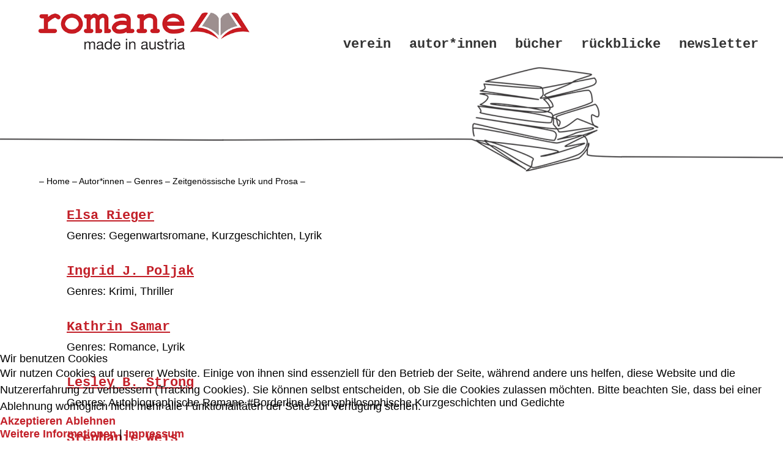

--- FILE ---
content_type: text/html; charset=utf-8
request_url: https://www.romane-made-in-austria.at/autor-innen/genres/zeitgenoessische-romane
body_size: 22050
content:
<!DOCTYPE html>
<html lang="de-de" dir="ltr">
 
<head>
<script type="text/javascript">  (function(){    function blockCookies(disableCookies, disableLocal, disableSession){    if(disableCookies == 1){    if(!document.__defineGetter__){    Object.defineProperty(document, 'cookie',{    get: function(){ return ''; },    set: function(){ return true;}    });    }else{    var oldSetter = document.__lookupSetter__('cookie');    if(oldSetter) {    Object.defineProperty(document, 'cookie', {    get: function(){ return ''; },    set: function(v){ if(v.match(/reDimCookieHint\=/) || v.match(/02ea64e44907c9d7fe46f317e9acff1d\=/)) {    oldSetter.call(document, v);    }    return true;    }    });    }    }    var cookies = document.cookie.split(';');    for (var i = 0; i < cookies.length; i++) {    var cookie = cookies[i];    var pos = cookie.indexOf('=');    var name = '';    if(pos > -1){    name = cookie.substr(0, pos);    }else{    name = cookie;    } if(name.match(/reDimCookieHint/)) {    document.cookie = name + '=; expires=Thu, 01 Jan 1970 00:00:00 GMT';    }    }    }    if(disableLocal == 1){    window.localStorage.clear();    window.localStorage.__proto__ = Object.create(window.Storage.prototype);    window.localStorage.__proto__.setItem = function(){ return undefined; };    }    if(disableSession == 1){    window.sessionStorage.clear();    window.sessionStorage.__proto__ = Object.create(window.Storage.prototype);    window.sessionStorage.__proto__.setItem = function(){ return undefined; };    }    }    blockCookies(1,1,1);    }()); </script>


<meta charset="utf-8">
	<meta name="generator" content="Joomla! - Open Source Content Management">
	<title>Romane – Made in Austria – Zeitgenössische Lyrik und Prosa</title>
	<link href="/templates/rmia/favicon.ico" rel="icon" type="image/vnd.microsoft.icon">

<meta name="viewport" content="width=device-width, initial-scale=1.0" />
<meta name="description" content="Verein zur Förderung österreichischer Belletristik Autoren">
<meta property="og:title" content="Romane made in Austria" />
<meta property="og:url" content="https://romane-made-in-austria.at" />
<meta property="og:description" content="Verein zur Förderung österreichischer Belletristik Autoren">
<meta property="og:image" content="https://romane-made-in-austria.at/images/rmia-logo.png">
<meta property="og:type" content="website" />
<link href="/plugins/system/cookiehint/css/red.css?3165fa279ff63ebb8d338a853ec1b309" rel="stylesheet" />
	<link href="/modules/mod_djmegamenu/themes/default/css/djmegamenu.css?4.3.6.pro" rel="stylesheet" />
	<link href="https://cdnjs.cloudflare.com/ajax/libs/animate.css/4.1.1/animate.compat.min.css" rel="stylesheet" />
	<link href="/modules/mod_djmegamenu/assets/css/offcanvas_right.min.css?4.3.6.pro" rel="stylesheet" />
	<link href="/modules/mod_djmegamenu/mobilethemes/light/djmobilemenu.css?4.3.6.pro" rel="stylesheet" />
	<style>#redim-cookiehint-bottom {position: fixed; z-index: 99999; left: 0px; right: 0px; bottom: 0px; top: auto !important;}</style>
	<style>.dj-hideitem { display: none !important; }
</style>
	<style>
		@media (min-width: 10001px) { #dj-megamenu110mobile { display: none; } }
		@media (max-width: 10000px) { #dj-megamenu110, #dj-megamenu110sticky, #dj-megamenu110placeholder { display: none !important; } }
	</style>

   <link href="/templates/rmia/css/template.css" rel="stylesheet" type="text/css" />
      <link href="/templates/rmia/css/custom.css" rel="stylesheet" type="text/css" />
      <link href="/templates/rmia/css/mobile.css" rel="stylesheet" type="text/css" media="screen and (max-width: 800px)" />
      <link href="/templates/rmia/css/tablet.css" rel="stylesheet" type="text/css" media="screen and (min-width: 801px) and (max-width: 1200px)" />
      <link href="/templates/rmia/css/desktop.css" rel="stylesheet"  type="text/css" media="screen and (min-width: 1201px)" />
<script type="application/json" class="joomla-script-options new">{"system.paths":{"root":"","rootFull":"https:\/\/www.romane-made-in-austria.at\/","base":"","baseFull":"https:\/\/www.romane-made-in-austria.at\/"},"csrf.token":"590fa7c446208f2280b9d9a9d4037d32"}</script>
	<script src="/media/system/js/core.min.js?37ffe4186289eba9c5df81bea44080aff77b9684"></script>
	<script src="/media/com_tags/js/tag-default-es5.min.js?9ae94ab7ca1bede80466ad1a6d4a43494da3ab09" nomodule defer></script>
	<script src="/media/com_tags/js/tag-default.min.js?e50254967a2061635caf9c13680ee040901b075a" type="module"></script>
	<script src="/media/mod_menu/js/menu-es5.min.js?3165fa279ff63ebb8d338a853ec1b309" nomodule defer></script>
	<script src="/media/vendor/jquery/js/jquery.min.js?3.7.1"></script>
	<script src="/media/legacy/js/jquery-noconflict.min.js?647005fc12b79b3ca2bb30c059899d5994e3e34d"></script>
	<script src="/modules/mod_djmegamenu/assets/js/jquery.djmegamenu.min.js?4.3.6.pro" defer></script>
	<script src="/modules/mod_djmegamenu/assets/js/jquery.djmobilemenu.min.js?4.3.6.pro" defer></script>
	<script type="application/ld+json">{"@context":"https:\/\/schema.org","@type":"BreadcrumbList","itemListElement":[{"@type":"ListItem","position":1,"item":{"@id":"https:\/\/www.romane-made-in-austria.at\/","name":"Home"}},{"@type":"ListItem","position":2,"item":{"@id":"https:\/\/www.romane-made-in-austria.at\/autor-innen","name":"Autor*innen"}},{"@type":"ListItem","position":3,"item":{"@id":"https:\/\/www.romane-made-in-austria.at\/autor-innen\/genres","name":"Genres"}},{"@type":"ListItem","position":4,"item":{"name":"Zeitgenössische Lyrik und Prosa"}}]}</script>
	<script>(function() {  if (typeof gtag !== 'undefined') {       gtag('consent', 'denied', {         'ad_storage': 'denied',         'ad_user_data': 'denied',         'ad_personalization': 'denied',         'functionality_storage': 'denied',         'personalization_storage': 'denied',         'security_storage': 'denied',         'analytics_storage': 'denied'       });     } })();</script>
	<link rel="stylesheet preload" href="https://cdnjs.cloudflare.com/ajax/libs/animate.css/4.1.1/animate.compat.min.css" as="style">

</head>
<body>
  <!-- Container für alles -->
<div id="box">
  <!-- Balken fürs Menü. -->
	<div id="menuebg" class="group"><div id="menuefix">
		<div id="logo"><a href="/">
<div id="mod-custom112" class="mod-custom custom">
    <p><img src="/images/rmia-logo.png" alt="Romane made in Austria Logo" width="500" height="88" loading="lazy" data-path="local-images:/rmia-logo.png" /></p></div>
</a></div>
		<nav class="menue"><ul class="mod-menu mod-list nav ">
<li class="nav-item item-123 parent"><a href="/verein" >Verein</a></li><li class="nav-item item-124 active"><a href="/autor-innen" >Autor*innen</a></li><li class="nav-item item-151"><a href="/buecher" >Bücher</a></li><li class="nav-item item-127"><a href="/rueckblicke" >Rückblicke</a></li><li class="nav-item item-174"><a href="/newsletteranmeldung" >Newsletter</a></li></ul>
</nav>
                <nav class="toggle"><div class="dj-megamenu-wrapper" data-joomla4 data-tmpl="rmia">
		<ul id="dj-megamenu110" class="dj-megamenu dj-megamenu-default dj-megamenu-wcag horizontalMenu  dj-fa-no" data-options='{"wrap":null,"animIn":"fadeInUp","animOut":"zoomOut","animSpeed":"normal","openDelay":"250","closeDelay":"500","event":"mouseenter","eventClose":"mouseleave","parentOpen":"0","fixed":"0","offset":"0","theme":"default","direction":"ltr","wcag":"1","overlay":"0"}' data-trigger="10000" role="menubar" aria-label="DJ-MegaMenu">
		<li class="dj-up itemid123 first parent" role="none"><a class="dj-up_a  "  aria-haspopup="true" aria-expanded="false" href="/verein"  role="menuitem"><span class="dj-drop" ><span class="title"><span class="name">Verein</span></span><span class="arrow" aria-hidden="true"></span></span></a><div class="dj-subwrap  single_column subcols1" style=""><div class="dj-subwrap-in" style="width:200px;"><div class="dj-subcol" style="width:200px"><ul class="dj-submenu" role="menu" aria-label="Verein"><li class="itemid265 first" role="none"><a href="/verein/vorstand"  role="menuitem"><span class="title"><span class="name">Vorstand</span></span></a></li><li class="itemid264" role="none"><a href="/verein/mitglied-werden"  role="menuitem"><span class="title"><span class="name">Mitglied werden</span></span></a></li><li class="itemid153" role="none"><a href="/verein/bewerbungsformular"  role="menuitem"><span class="title"><span class="name">Bewerbungsformular</span></span></a></li><li class="itemid133" role="none"><a href="/verein/partner"  role="menuitem"><span class="title"><span class="name">Partner</span></span></a></li><li class="itemid266" role="none"><a href="/verein/haeufige-fragen"  role="menuitem"><span class="title"><span class="name">Häufige Fragen</span></span></a></li></ul></div></div></div></li><li class="dj-up itemid124 active" role="none"><a class="dj-up_a active " href="/autor-innen"  role="menuitem"><span ><span class="title"><span class="name">Autor*innen</span></span></span></a></li><li class="dj-up itemid151" role="none"><a class="dj-up_a  " href="/buecher"  role="menuitem"><span ><span class="title"><span class="name">Bücher</span></span></span></a></li><li class="dj-up itemid127" role="none"><a class="dj-up_a  " href="/rueckblicke"  role="menuitem"><span ><span class="title"><span class="name">Rückblicke</span></span></span></a></li><li class="dj-up itemid174" role="none"><a class="dj-up_a  " href="/newsletteranmeldung"  role="menuitem"><span ><span class="title"><span class="name">Newsletter</span></span></span></a></li></ul>
			<div id="dj-megamenu110mobile" class="dj-megamenu-offcanvas dj-megamenu-offcanvas-light ">
	<button class="dj-mobile-open-btn dj-fa-no" aria-label="Open mobile menu"><span class="dj-mobile-open-icon" aria-hidden="true"></span></button>	<aside id="dj-megamenu110offcanvas" class="dj-offcanvas dj-offcanvas-light dj-offcanvas-right dj-fa-no " data-effect="1" aria-hidden="true" aria-label="DJ-MegaMenu">
		<div class="dj-offcanvas-top">
			<button class="dj-offcanvas-close-btn" aria-label="Close mobile menu"><span class="dj-offcanvas-close-icon" aria-hidden="true"></span></button>
		</div>
						<div class="dj-offcanvas-content">
			<ul class="dj-mobile-nav dj-mobile-light " role="menubar">
<li class="dj-mobileitem itemid-123 deeper parent" role="none"><a class="dj-up_a  "  aria-haspopup="true" aria-expanded="false" href="/verein"  role="menuitem"><span class="title"><span class="name">Verein</span></span></a><ul class="dj-mobile-nav-child"><li class="dj-mobileitem itemid-265" role="none"><a class="dj-up_a  " href="/verein/vorstand"  role="menuitem"><span class="title"><span class="name">Vorstand</span></span></a></li><li class="dj-mobileitem itemid-264" role="none"><a class="dj-up_a  " href="/verein/mitglied-werden"  role="menuitem"><span class="title"><span class="name">Mitglied werden</span></span></a></li><li class="dj-mobileitem itemid-153" role="none"><a class="dj-up_a  " href="/verein/bewerbungsformular"  role="menuitem"><span class="title"><span class="name">Bewerbungsformular</span></span></a></li><li class="dj-mobileitem itemid-133" role="none"><a class="dj-up_a  " href="/verein/partner"  role="menuitem"><span class="title"><span class="name">Partner</span></span></a></li><li class="dj-mobileitem itemid-266" role="none"><a class="dj-up_a  " href="/verein/haeufige-fragen"  role="menuitem"><span class="title"><span class="name">Häufige Fragen</span></span></a></li></ul></li><li class="dj-mobileitem itemid-124 active" role="none"><a class="dj-up_a  " href="/autor-innen"  role="menuitem"><span class="title"><span class="name">Autor*innen</span></span></a></li><li class="dj-mobileitem itemid-151" role="none"><a class="dj-up_a  " href="/buecher"  role="menuitem"><span class="title"><span class="name">Bücher</span></span></a></li><li class="dj-mobileitem itemid-127" role="none"><a class="dj-up_a  " href="/rueckblicke"  role="menuitem"><span class="title"><span class="name">Rückblicke</span></span></a></li><li class="dj-mobileitem itemid-174" role="none"><a class="dj-up_a  " href="/newsletteranmeldung"  role="menuitem"><span class="title"><span class="name">Newsletter</span></span></a></li></ul>
		</div>
			</aside>
</div>	</div></nav>
        </div></div>
<!-- Kopf  mit  Bild-->
	<header class="kopf">
						<div id="bild"><!-- Flexheader3 Output starts here --><!-- copyright Andre Hotzler, released under the GPL --><!-- visit http://www.flexheader.andrehotzler.de for more information --><img class="moduleid109 flexheader" style=" border: 0;  " alt="Romane – Made in Austria – Zeitgenössische Lyrik und Prosa" title="Romane – Made in Austria – Zeitgenössische Lyrik und Prosa" src="/images/banner/header-default.png?3426818128" /><!-- flexheader3 end --></div>
			</header>
<!-- Modulblock oben --> 
      	<!-- Inhalt -->                                                     
  	<div id="inhalt">
        		<nav class="breadcrumbs"><nav class="mod-breadcrumbs__wrapper" aria-label="Breadcrumbs">
    <ol class="mod-breadcrumbs breadcrumb px-3 py-2">
                    <li class="mod-breadcrumbs__divider float-start">
                <span class="divider icon-location icon-fw" aria-hidden="true"></span>
            </li>
        
        <li class="mod-breadcrumbs__item breadcrumb-item"><a href="/" class="pathway"><span>Home</span></a></li><li class="mod-breadcrumbs__item breadcrumb-item"><a href="/autor-innen" class="pathway"><span>Autor*innen</span></a></li><li class="mod-breadcrumbs__item breadcrumb-item"><a href="/autor-innen/genres" class="pathway"><span>Genres</span></a></li><li class="mod-breadcrumbs__item breadcrumb-item active"><span>Zeitgenössische Lyrik und Prosa</span></li>    </ol>
    </nav>
</nav>
				<main class="text group">
<div class="com-tags-tag tag-category">

    
    
        
                                <div class="com-tags__items">
    <form action="https://www.romane-made-in-austria.at/autor-innen/genres/zeitgenoessische-romane" method="post" name="adminForm" id="adminForm">
            </form>

            <ul class="com-tags-tag__category category list-group">
                                                <li class="list-group-item list-group-item-action">
                                                    <h3>
                        <a href="/autor-innen/r/elsa-rieger">
                            Elsa Rieger                        </a>
                    </h3>
                                                <ul class="fields-container">
    <li class="field-entry bundesland ">    <span class="field-label ">Bundesland: </span>
<span class="field-value ">Wien</span>
</li>
<li class="field-entry genres ">    <span class="field-label ">Genres: </span>
<span class="field-value ">Gegenwartsromane, Kurzgeschichten, Lyrik</span>
</li></ul>                                                                    </li>
                                                <li class="list-group-item list-group-item-action">
                                                    <h3>
                        <a href="/autor-innen/p/ingrid-j-poljak">
                            Ingrid J. Poljak                        </a>
                    </h3>
                                                <ul class="fields-container">
    <li class="field-entry bundesland ">    <span class="field-label ">Bundesland: </span>
<span class="field-value ">Wien</span>
</li>
<li class="field-entry genres ">    <span class="field-label ">Genres: </span>
<span class="field-value ">Krimi, Thriller</span>
</li></ul>                                                                    </li>
                                                <li class="list-group-item list-group-item-action">
                                                    <h3>
                        <a href="/autor-innen/s/kathrinsamar">
                            Kathrin Samar                        </a>
                    </h3>
                                                <ul class="fields-container">
    <li class="field-entry bundesland ">    <span class="field-label ">Bundesland: </span>
<span class="field-value ">Nieder&ouml;sterreich</span>
</li>
<li class="field-entry genres ">    <span class="field-label ">Genres: </span>
<span class="field-value ">Romance, Lyrik</span>
</li></ul>                                                                    </li>
                                                <li class="list-group-item list-group-item-action">
                                                    <h3>
                        <a href="/autor-innen/s/lesley-b-strong">
                            Lesley B. Strong                        </a>
                    </h3>
                                                <ul class="fields-container">
    <li class="field-entry bundesland ">    <span class="field-label ">Bundesland: </span>
<span class="field-value ">Nieder&ouml;sterreich</span>
</li>
<li class="field-entry genres ">    <span class="field-label ">Genres: </span>
<span class="field-value ">Autobiographische Romane #Borderline lebensphilosophische Kurzgeschichten und Gedichte</span>
</li></ul>                                                                    </li>
                                                <li class="list-group-item list-group-item-action">
                                                    <h3>
                        <a href="/autor-innen/w/stephanie-weis">
                            Stephanie Weis                        </a>
                    </h3>
                                                <ul class="fields-container">
    <li class="field-entry bundesland ">    <span class="field-label ">Bundesland: </span>
<span class="field-value ">Nieder&ouml;sterreich</span>
</li>
<li class="field-entry genres ">    <span class="field-label ">Genres: </span>
<span class="field-value ">Gegenwartsliteratur, Kinderbuch, Liebesroman</span>
</li></ul>                                                                    </li>
                    </ul>
    </div>

    </div>
</main>
	</div>
<!-- Modulblock --> 
      	<!-- Fuss mit Kontaktinfo, Copyright und zusätzlichem Menü -->  
        <footer class="fuss group">
	  <address class="kontakt">
<div id="mod-custom113" class="mod-custom custom">
    <p>Romane – Made in Austria</p>
<p><a href="mailto:kontakt@rmia.at" target="_blank" rel="noopener">kontakt@rmia.at</a></p></div>

<div id="mod-custom116" class="mod-custom custom">
    <ul>
<li><a href="https://www.facebook.com/RomaneAustria" target="_blank" rel="noopener"><img src="/images/facebook.png" alt="Facebook" width="50" height="50" loading="lazy" data-path="local-images:/facebook.png" /></a></li>
<li><a href="https://www.instagram.com/rmia_romane_made_in_austria/" target="_blank" rel="noopener"><img src="/images/instagram.png" alt="Instagram" width="50" height="50" loading="lazy" data-path="local-images:/instagram.png" /></a></li>
</ul></div>
</address>
	  <nav class="impressum"><ul class="mod-menu mod-list nav ">
<li class="nav-item item-121"><a href="/datenschutz" >Datenschutz</a></li><li class="nav-item item-122"><a href="/impressum" >Impressum</a></li><li class="nav-item item-136"><a href="/intern" >Intern</a></li></ul>
</nav>		
        </footer>
<!-- seitliche Buttons -->    
          </div>

<script type="text/javascript">   function cookiehintsubmitnoc(obj) {     if (confirm("Eine Ablehnung wird die Funktionen der Website beeinträchtigen. Möchten Sie wirklich ablehnen?")) {       document.cookie = 'reDimCookieHint=-1; expires=0; path=/';       cookiehintfadeOut(document.getElementById('redim-cookiehint-bottom'));       return true;     } else {       return false;     }   } </script> <div id="redim-cookiehint-bottom">   <div id="redim-cookiehint">     <div class="cookiehead">       <span class="headline">Wir benutzen Cookies</span>     </div>     <div class="cookiecontent">   <p>Wir nutzen Cookies auf unserer Website. Einige von ihnen sind essenziell für den Betrieb der Seite, während andere uns helfen, diese Website und die Nutzererfahrung zu verbessern (Tracking Cookies). Sie können selbst entscheiden, ob Sie die Cookies zulassen möchten. Bitte beachten Sie, dass bei einer Ablehnung womöglich nicht mehr alle Funktionalitäten der Seite zur Verfügung stehen.</p>    </div>     <div class="cookiebuttons">       <a id="cookiehintsubmit" onclick="return cookiehintsubmit(this);" href="https://www.romane-made-in-austria.at/autor-innen/genres/zeitgenoessische-romane?rCH=2"         class="btn">Akzeptieren</a>           <a id="cookiehintsubmitno" onclick="return cookiehintsubmitnoc(this);" href="https://www.romane-made-in-austria.at/autor-innen/genres/zeitgenoessische-romane?rCH=-2"           class="btn">Ablehnen</a>          <div class="text-center" id="cookiehintinfo">              <a target="_self" href="https://www.rmia.at/datenschutz">Weitere Informationen</a>                  |                  <a target="_self" href="https://www.rmia.at/impressum">Impressum</a>            </div>      </div>     <div class="clr"></div>   </div> </div>     <script type="text/javascript">        document.addEventListener("DOMContentLoaded", function(event) {         if (!navigator.cookieEnabled){           document.getElementById('redim-cookiehint-bottom').remove();         }       });        function cookiehintfadeOut(el) {         el.style.opacity = 1;         (function fade() {           if ((el.style.opacity -= .1) < 0) {             el.style.display = "none";           } else {             requestAnimationFrame(fade);           }         })();       }         function cookiehintsubmit(obj) {         document.cookie = 'reDimCookieHint=1; expires=0;29; path=/';         cookiehintfadeOut(document.getElementById('redim-cookiehint-bottom'));         return true;       }        function cookiehintsubmitno(obj) {         document.cookie = 'reDimCookieHint=-1; expires=0; path=/';         cookiehintfadeOut(document.getElementById('redim-cookiehint-bottom'));         return true;       }     </script>  
</body>
</html>

--- FILE ---
content_type: text/css
request_url: https://www.romane-made-in-austria.at/templates/rmia/css/template.css
body_size: 1540
content:
/* BODY */
* {margin:0;padding:0;box-sizing:border-box;height:auto;}

/* SCHRIFTEN Grundeinstellungen, Abstände, Stil (Farben siehe custom)*/
p, tr, td, div, span, li, h1, h2, h3, h4, h5, h6, b, strong, blockquote {font-weight:normal;}
h1 {padding-bottom:20px;line-height:1.2em;}
h2 {padding-bottom:5px;}
h3, h4 {padding-bottom:10px;line-height:1.1em;}
h5, h6 {}
blockquote {font-style:italic;padding: 10px 50px;}
dd.published {margin:0 0 10px 0;}
address {font-style:normal;}

/* LISTEN */
nav ul li, nav.breadcrumbs ol li {list-style:none;}
.text ul {overflow:auto; margin:10px 0;padding: 0 0 0 25px;}
.text ul li {padding:5px 0;}

/* TABELLEN */
table {border:none;width:175px;}
table td {padding: 5px;vertical-align:top;width:35px;}

/* BILDANZEIGE */
figure img {width:auto;height:auto;max-width:100%;}
figure.left {float:left;}
figure.right {float:right;}
p img {width:auto;max-width:400px;height:auto;}
iframe {max-width:100%;}
img a {border:none;}

/* BLOG */
nav ul.pagination li {list-style:none;display:inline;padding:2px;font-size:1.2em;}
div.com-content-category-blog__pagination {float:right;}
nav ul.pagination li.active.page-item a {color:#9c142e;}

/* MENUE Aussehen */
nav.menue ul li, nav.impressum ul li, nav.breadcrumbs ol li {list-style:none;display:inline;}
.impressum li {padding: 0 0 0 20px;}
.menue li img {position:relative;top:2px;}

/* LINKS Auszeichnungen (Farben siehe custom) */
a:link, a:visited {text-decoration:none;}
a:hover {text-decoration:underline;}
.text a:link, .text a:visited {text-decoration:underline;}
h2 a:link, h2 a:visited {text-decoration:none!important;}

/* SEITENLÄNGENANPASSUNG */
.group:after, div.item-content:after {content: "";clear: both;display: table;}

--- FILE ---
content_type: text/css
request_url: https://www.romane-made-in-austria.at/templates/rmia/css/custom.css
body_size: 5171
content:
/* FARBEN */
body {background:#fff;color:#000;}
#box {}
#menuebg{background:#fff;z-index:100;}
.menue{z-index:101;}
.toggle {}
.kopf {}
#titel {}
#module_unten, #module {}
section .mod-custom, .rsm-module {margin-bottom:20px;border: 1px solid #333;padding:20px;overflow:hidden;}
#inhalt {}
.breadcrumbs {}
.text {}
.fuss {border-top:2px solid #333;}
.fuss p {color:#333;font-weight:700;}
.kontakt {text-align:center;font-family: courier new, monospace;}
.impressum {text-align:center;}

/* SCHRIFTARTEN UND GRÖSSEN */
body {font-size:18px;font-family: Helvetica, sans-serif;}
p {line-height:1.5em;}
p, tr, td, div, li, span {font-size:1em;}
.text ul li {line-height:1.3em;}
h1, h2.igallery_title {font-family: courier new, monospace;color:#c32029;font-size:1.7em;font-weight:700;}
h2 {font-family: courier new, monospace;color:#c32029; text-align:left;font-size:1.2em;margin-bottom:15px;letter-spacing:-0.05em;font-weight:700;}
.blog h2 {margin-bottom:0;}
h3, li.field-entry.pseudonyme {font-family: courier new, monospace;color:#c32029; text-align:left;font-size:1.2em;font-weight:700;}
h4 {}
h5 {}
h6 {}
b, strong {font-weight:700;}
i {font-weight:400;font-style:italic;}
blockquote {color:#000;font-size:1.4em;text-align:center;margin:0;}
blockquote::before {content: "„";display: block; font-size:2em;}
blockquote::after {content: "“";display: block; font-size:2em;}

/* LISTEN */
.text ul li {list-style:square;margin-left:20px;}
.text ol li {margin-left:30px;}
nav.breadcrumbs li {font-size:0.8em;padding-right:0px;}
nav.breadcrumbs li::after {content: " – ";}
.menue li, .impressum li {font-family: courier new, monospace;font-size:1.2em;text-transform:lowercase;font-weight:700;}
ul.tags.inline li {}
ul.thumbnails li {list-style:none!important;}
div.pagination ul li {display:inline;}
div.com-content-category-blog__children {clear:both;}
div.com-content-category-blog__child {float:left;margin-right:15px;}
ul.com-tags-tag__category li {list-style:none;}
.kontakt ul {margin:10px 0;}
.kontakt ul li {display:inline;margin:0 20px;}

/* LINKFARBEN und SCHREIBWEISEN (Auszeichnungen siehe template)*/
a:link, a:visited {color: #c32029;font-weight:700;}
a:hover {color:#b2b3b7;}
.menue a:link, .menue a:visited {color:#333;}
.menue a:hover, .menue li.current.active a {color:#c32029;}
.impressum a:link, .impressum a:visited, .kontakt a:link, .kontakt a:visited {color:#c32029;font-weight:700;}
.impressum a:hover, .kontakt a:hover {color:#c32029;}
.breadcrumbs a {color:#000;}
.module a {color:#000;text-decoration:none;}
.menue span .image-title {float:left;}
.menue img {margin-right:0px;}
p.readmore a:link, p.readmore a:visited {font-family: courier new, monospace;color:#c32029;font-size:0.95em;line-height:0.1em!important;}
p.readmore a:hover {color:#b2b3b7;}
li.com-content-article__link a:link, li.com-content-article__link a:visited {font-family: courier new, monospace;text-transform:lowercase;padding:5px 10px;background:#c32029;color:#fff;text-decoration:none;border-radius:20px;}
li.com-content-article__link a:hover {background:#b2b3b7;}
div.category-desc a {font-family: courier new, monospace;font-size:1.2em;margin-right:10px;}

/* BLOGAUSSEHEN */

div.category-desc {}
dd.published {}
.columns-1.blog-item {background: url(../images/trenner.png) no-repeat bottom center;}
time {font-size:0.8em;}
div.ig-menu-grid-item h3 {}
.columns-2 div.blog-item, .columns-3 div.blog-item {background:none;}
figure.right.item-image {padding:10px; border: 2px solid #000;margin-bottom:20px!important;}

/* MOBILES MENÜ */
a.dj-up_a {font-size:1.2em!important;}

/* FELDER */
ul.fields-container {margin:0;padding:0;}
ul.com-content-article__links {margin:10px 0;padding:10px 0;}
ul.fields-container li {list-style:none;margin:0 0 10px 0;padding:0;}
ul.com-content-article__links li {display:inline;margin:15px 0;}
div.com-content-article__links {margin-bottom:20px;}
main figure {float:right;}
.text p img {text-align:left;}


/* FORMULAR*/
div.rsform-block {margin:10px 0;}
p.formDescription {font-style:italic;}
div.rsform-block-fragen p {font-weight:bold;}
div.formControls, div.rsform-block-fragen {margin-top:10px;}
div.rsform-block-autorenfoto, div.rsform-block-pseudonyme-abfrage, div.rsform-block-einverstanden {margin:20px 0;}

figcaption.caption {font-size:0.6em;color:#000;}

.logos img {float:left;margin:10px 25px;}
.kontakt ul li img {width:40px;height:auto;}

/* SCHLAGWÖRTER */
ul.com-tags-tag__category li.field-entry.bundesland {display:none;}
ul.com-tags-tag__category li.list-group-item {margin-bottom:15px;}

/* NEWSLETTER */
div.rsm-module label, div.rsm-module input {float:left;margin-right:10px;}
#rsm-module-email-118 input, #rsm-fields-118 input {float:left;margin-right:20px;width:300px;height:30px;font-size:1em;font-family: courier, monospace;}
div.rsm-module label.checkbox input {float:left;}
div.rsm-module button {clear:both;float:left;font-family: courier, monospace; background:#c32029;font-size:1em;text-transform:lowercase;letter-spacing:1px;padding:5px 10px;color:#fff;}
input#rsm-consent-118 {margin:5px 10px 0 0 ;}
#rsm-module-introtext div.controls {font-family: courier new, monospace;color:#c32029; text-align:left;font-size:1.2em;margin-bottom:15px;letter-spacing:-0.05em;font-weight:700;}

--- FILE ---
content_type: text/css
request_url: https://www.romane-made-in-austria.at/templates/rmia/css/desktop.css
body_size: 2140
content:
/* DESKTOP */

#box {max-width:1600px;margin:0 auto;padding:0;}

#menuebg{position:fixed;top:0;left:0;height:100px;width:100%;}
#menuefix {max-width:1600px;margin:0 auto;padding: 0 20px;}
.toggle{display:none;}
#logo {width:auto;max-width:350px;float:left;margin: 20px 0 0 40px;}
.menue{float:right;margin:60px 20px 0 0;}

.kopf {margin-top:110px;}
#titel {width:auto;max-width:600px;margin: 0 auto;padding: 0;text-align:center;}
#bild {width:100%;}

section.module {width:90%;display:block; margin:0 auto;}
#module, #module_unten {width:100%;padding:10px 0px;display:flex;flex-wrap:wrap;}
#module .mod-custom {width:100%} 
#module_unten .mod-custom {width:31.33%;padding:20px;margin: 0 1%;}
#module .mod-custom img {width:auto; max-width:200px;display:block;margin:0 auto;}

#inhalt {margin-top:0px; padding: 0px 0 25px 0;}
nav.breadcrumbs {padding: 0 5% 20px 5%;}
.text {width:100%;padding: 0 5%;}
div.blog {padding: 0;}
div.item-page {padding: 0 5%;}

.fuss {width:100%;padding: 25px 50px;}
.kontakt {width:100%;padding: 5px 0;}
.impressum {width:100%;padding: 5px 0;}

#button {position:fixed;top:120px;right:0;}

/* BILDANZEIGE */
p img {width:auto;max-width:100%;}
#logo p img, #bild img {width:100%;height:auto;}
#logo_mini p img {height:100%;width:auto;}
figure.right.item-image {max-width:300px;margin:-50px 0 15px 30px;}
figure.left.item-image {max-width:300px;margin:0 30px 15px 0;}
img.pull-none,.pull-none img {max-width:300px;margin: 0 0 20px 0;}
div.columns-3 figure.left.item-image {float:none;width:100%;max-width:250px;}
div.columns-2 figure.left.item-image {float:none;width:100%;max-width:350px;}

/* BLOGANSICHT 1,2 und 3 spaltig */
.category-desc {overflow:hidden;width:100%;display:block;margin:0 auto 30px auto;}
div.blog {width:100%;padding: 0 50px;}
div.blog-item {overflow:hidden;margin: 20px 0;padding: 10px 0 50px 0;}
.columns-1, .columns-2, .columns-3 {width:100%;display:flex;flex-wrap:wrap;}
.columns-1 div.blog-item {width:100%;}
.columns-2 div.blog-item {width:50%;padding:5px 10px;}
.columns-3 div.blog-item {width:20%;padding:10px;float:left;}


/* MENUE Abstände (Grundeinstellungen siehe template)*/
.menue li {padding: 0 0 0 30px;}
nav.impressum li {font-size:1.1em;}
nav.breadcrumbs li {margin-right:0;}

.ig-thumb-text p {font-size:0.9em;margin:0;}
.logos img {width:280px;}

--- FILE ---
content_type: text/css
request_url: https://www.romane-made-in-austria.at/templates/rmia/css/mobile.css
body_size: 2265
content:
/* MOBILE */
#box {width:100vw;}

#menuebg{position:fixed;height:60px;width:100vw;}
#logo {float:left;width:70vw;max-width:250px;margin: 10px 5vw 0 2vw;}
.menue{display:none;}
.toggle{position:fixed;top:10px;right:10px;}

.kopf {width:100vw;padding-top:60px;}

#titel {clear:left;width:85vw;margin:10px 10vw 0 5vw;}
#bild {width:100vw;margin-top:10px;padding:0;}


#module, #module_unten {width:100vw;padding: 10px 5vw;}
section.module {width:90vw;margin:0;}
#module .mod-custom, #module_unten .mod-custom {width:90vw;padding: 2vw; margin: 10px 0;}

#inhalt {width:100vw;margin-top:10px;padding: 10px 5vw;}
.breadcrumbs {display:none;width:90vw;margin: 5px 0 15px 0;}
.text {width:90vw; margin: 5px 0;}

.fuss {width:100vw;padding: 10px 2vw;}
.kontakt {width:96vw;margin: 5px 0;}
.impressum {width:auto;margin: 15px 0;}

#button {display:none;}

/* BILDANZEIGE */
figure.left.item-image /*, div.com-content-category-blog__item.blog-item img*/ {float:none;width:90vw;max-width:200px;margin: 0 0 5px 0;}
figure.right.item-image {float:none;width:90vw;max-width:300px;}
#module img, #module_unten img {width:auto;max-width:300px;max-height:200px;}
#bild img {width:150%!important;height:auto;overflow:hidden;margin-left:-50%;}
#logo p img {width:100%;max-width:250px;height:auto;margin:0;}

/* BLOGANSICHT 1,2 und 3 spaltig */
.category-desc {margin-bottom:15px}
div.blog {width:100%}
.columns-1, .columns-2, .columns-3 {width:90vw;}
div.blog-item {margin:10px 0;padding:10px 0 10px 0;width:100%;}
dd.published {font-size:1.2em;}
.columns-3 div.blog-item {width:50%;float:left;min-width:200px;}
.columns-3 div.blog-item img.ig-thumbs-grid-image {max-width:100%;height:auto;}
.columns-3 div.blog-item:nth-child(2n+1){clear:left;}
div.columns-2 figure.left.item-image {float:none;width:100%;max-width:400px!important;}

/* OVERRIDES */
.text h2, #text h3 {}
#titel p {font-size:2em;padding-bottom:0;}
#logo p {font-size:1.1em;text-align:left;}
.kontakt p {line-height:1.6em;}
nav.impressum li {font-size:1.1em; margin:10px 0;display:block!important;}
time {display:none;}
nav ul.pagination li {margin: 0 10px;}
ul.com-content-article__links li {display:block;}
.ig-thumb-text p {font-size:0.75em;margin:0;}
.logos img {float:none;max-width:250px!important;margin: 10px 25px!important;}
div.com-tags__items ul {padding-left:0;}
#rsm-module-email-118 input, #rsm-fields-118 input, div.rsm-module label, div.rsm-module input {float:left;clear:left;}

--- FILE ---
content_type: text/css
request_url: https://www.romane-made-in-austria.at/templates/rmia/css/tablet.css
body_size: 2042
content:
/* TABLET */

#box {width:100%}

#menuebg{position:fixed;top:0;height:80px;width:100%;}
.toggle{position:fixed;top:20px;right:25px;}
#logo {width:auto;max-width:350px;float:left;margin: 10px 0 0 25px;}
.menue{display:none;}

.kopf {margin-top:100px;}
#titel {width:auto;max-width:600px;margin: 0 auto;padding: 0;text-align:center;}
#bild {width:100%;margin-bottom:0px;}

section.module {width:90%;display:block; margin:0 auto;}
#module, #module_unten {width:100%; padding:5px;display:flex;flex-wrap:wrap;}
.module {width:100%; padding:0px;}
#module .mod-custom {width:100%} 
#module_unten .mod-custom {width:31.33%;margin:1%;padding:10px;}
#module .mod-custom img {width:auto; max-width:200px;display:block;margin:0 auto;}

#inhalt {margin-top:0px;padding:15px 0 25px 0;}
.breadcrumbs {padding: 10px 40px 20px 40px;}
.text {width:100%;padding: 0 40px;}
div.blog {padding: 0;}
div.item-page {padding: 0 20px;}

.fuss {width:100%;padding: 25px;}
.kontakt {width:100%;padding: 5px 0;}
.impressum {width:100%;padding: 5px 0;}

#button {position:fixed;top:120px;right:0;}

/* BILDANZEIGE */
p img {width:auto;max-width:100%;}
#logo p img, #bild img {width:100%;height:auto;}
figure.right.item-image {max-width:300px;margin:-50px 0 20px 30px;}
figure.left.item-image {max-width:300px;margin:0 30px 20px 0;}
img.pull-none,.pull-none img {max-width:300px;margin: 0 0 20px 0;}
div.columns-3 figure.left.item-image {float:none;width:100%;max-width:200px;}
div.columns-2 figure.left.item-image {float:none;width:100%;max-width:350px;}

/* BLOGANSICHT 1,2 und 3 spaltig */
.category-desc {overflow:hidden;width:100%;display:block;margin:0 auto 20px auto;}
div.blog {width:100%}
div.blog-item {overflow:hidden;margin: 10px 0;padding:20px 0 50px 0;}
.columns-1, .columns-2, .columns-3 {width:100%;display:flex;flex-wrap: wrap;}
.columns-1 div.blog-item {width:100%;}
.columns-2 div.blog-item {width:50%;padding: 10px;}
.columns-3 div.blog-item {width:25%;padding:10px;float:left;}


/* MENUE Abstände (Grundeinstellungen siehe template)*/
.menue li {font-size:0.9em;padding: 0 0 0 10px;}
nav.impressum li {font-size:1.1em;}
nav.breadcrumbs li {margin-left:0;}

.ig-thumb-text p {font-size:0.9em;margin:0;}
.logos img {width:250px;}